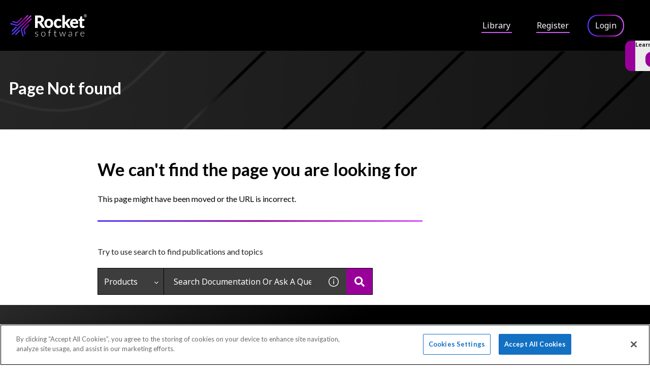

--- FILE ---
content_type: application/javascript
request_url: https://cdn.zoominsoftware.io/rocket/public/ext/product-tour/v1.0.6/lib.js
body_size: 1439
content:
window.ProductTourJS={tips:!1,options:!1,currentTip:0,totalSteps:0,eventsSet:!1,$mainWrapper:!1,$darkenLayer:!1,$current:!1,semaphore:!1,semaphoreResize:!1,defaultsOptions:{darkLayerPersistence:!1,next:"Next",prev:"Previous",finish:"Okay!",mobileThreshold:768},init:function(t){if(this.tips=t.tips,this.options=Object.assign({},this.defaultsOptions,t.options),this.baseCheckOptions())return this.totalSteps=this.tips.length,$(".product-tour-js-cover-layer, .product-tour-js-single-step").remove(),this.$mainWrapper=$("body"),this.$darkenLayer=$('<div class="product-tour-js-cover-layer"></div>'),this.$mainWrapper.append(this.$darkenLayer),this.htmlInit(this.$mainWrapper),this.bindEvents(),!0},start:function(){if(this.baseCheckOptions()&&this.totalSteps>0)return this.setPositions(),this.currentTip=0,this.options.darkLayerPersistence&&this.$darkenLayer.addClass("is-always-visible"),this.darken(),this.$current=$(".product-tour-js-single-step.js-product-tour-index-0").addClass("is-selected"),this.$mainWrapper.addClass("product-tour-js-active"),!0},baseCheckOptions:function(){let t=this.tips&&Array.isArray(this.tips)&&"object"==typeof this.tips[0];if(!t)throw Error("product-tour-js: Invalid config options.");return t},bindEvents:function(){if(!this.eventsSet){let t=this,s=$("html"),i=function(){return t.goNext()},e=function(){return t.goPrev()},o=function(){return t.exit()};s.on("click",".product-tour-js-prev",e),s.on("click",".product-tour-js-next",i),s.on("swiperight",e),s.on("swipeleft",i),s.keyup(function(t){"37"==t.which?e():"39"==t.which?i():"27"==t.which&&o()}),s.on("click",".js-product-tour-js-tour-close",o),s.on("click",".js-product-tour-js-tour-start",this.start.bind(this)),$(window).on("resize",this.onResizeCallable.bind(this)),this.eventsSet=!0}},navigationInit:function(){let t='<div class="product-tour-js-nav"><span class="product-tour-js-nav-numeric"><b class="product-tour-js-actual-step">1</b> of '+this.totalSteps+'</span><ul class="product-tour-js-tour-nav"><li><a href="#0" class="product-tour-js-prev">'+this.options.prev+'</li><li><a href="#0" class="product-tour-js-next">'+this.options.next+'</a></li></ul></div><a href="#0" class="product-tour-js-close js-product-tour-js-tour-close">Close</a>',s=this;$.each(this.tips,function(i){let e=$(".product-tour-js-single-step.js-product-tour-index-"+i),o=i+1,r=o<s.totalSteps?"":"inactive",n=$(t=i+1===s.tips.length?t+'<div class="product-tour-js-single-step-final-btn js-product-tour-js-tour-close ">'+s.options.finish+"</div>":t);n.find(".product-tour-js-next").addClass(r),n.find(".product-tour-js-prev").addClass(1===o?"inactive":""),n.find(".product-tour-js-actual-step").html(o),e.find(".product-tour-js-single-step-inner").append(n)})},onSelected:function(){let t=this.tips[this.currentTip].onSelected;"function"==typeof t&&t(this)},changeStep:function(t){if(this.isStarted()){let s=this.currentTip+("next"===t?1:-1);if(s===this.totalSteps||-1===s||!this.checkAndLock())return!1;this.dispatch("on-product-tour-js-"+t),this.$current.removeClass("is-selected"),this.darken(),this.$current=$(".product-tour-js-single-step.js-product-tour-index-"+s).addClass("is-selected"),this.currentTip=s,this.onSelected()}},dispatch:function(t){this.isStarted()&&$(window).trigger(t,this)},goNext:function(){this.changeStep("next")},goPrev:function(){this.changeStep("prev")},darken:function(){let t=this;this.$darkenLayer.addClass("is-visible").on("webkitAnimationEnd msAnimationEnd animationend",function(){t.$darkenLayer.removeClass("is-visible")})},isStarted:function(){return!!this.$current},exit:function(){this.dispatch("on-product-tour-js-exit"),this.isStarted()&&this.$current.removeClass("is-selected"),this.$darkenLayer.removeClass("is-visible"),this.$darkenLayer.removeClass("is-always-visible"),this.$mainWrapper.removeClass("product-tour-js-active"),this.$current=!1},isMobile:function(){return $(window).width()<this.options.mobileThreshold},checkAndLock:function(){if(this.isMobile()||this.options.darkLayerPersistence)return!0;let t=this;if(!1===t.semaphore)return t.semaphore=!0,setTimeout(function(){t.semaphore=!1},2500),!0},getRelativePosition:function(t,s,i,e,o){return{x:t.offset().left+t[0].offsetWidth/100*s+e,y:t.offset().top+t[0].offsetHeight/100*i+o}},onResizeCallable:function(){let t=this;t.semaphoreResize||t.isMobile()||(t.semaphoreResize=!0,setTimeout(function(){t.setPositions(),t.semaphoreResize=!1},300))},setPositions:function(){let t=this;$.each(this.tips,function(s,i){t.setPosition(s,i)})},setPosition:function(t,s){let i=$(s.selector).eq(0),e=this.getRelativePosition(i,s.x,s.y,s.offx,s.offy);$(".product-tour-js-single-step.js-product-tour-index-"+t).css({top:e.y+"px",left:e.x+"px"})},htmlInit:function(t){let s="",i=this;$.each(this.tips,function(t,e){s+="<div class='product-tour-js-single-step js-product-tour-index-"+t+"'><span class='product-tour-js-pulse'></span><div class='product-tour-js-single-step-inner is-"+e.position+"'><div class='product-tour-js-progress'><span class='product-tour-js-progress-inner' style='width: "+Math.round((t+1)/i.totalSteps*100)+"%'></span></div><div class='product-tour-js-title'>"+e.title+"</div><div class='product-tour-js-description'>"+e.description+"</div><div class='product-tour-js-image' style='background-image: url("+e.image+")'></div>"+(e.additionalHtml||"")+"</div></div>"}),t.append(s),this.navigationInit()}};